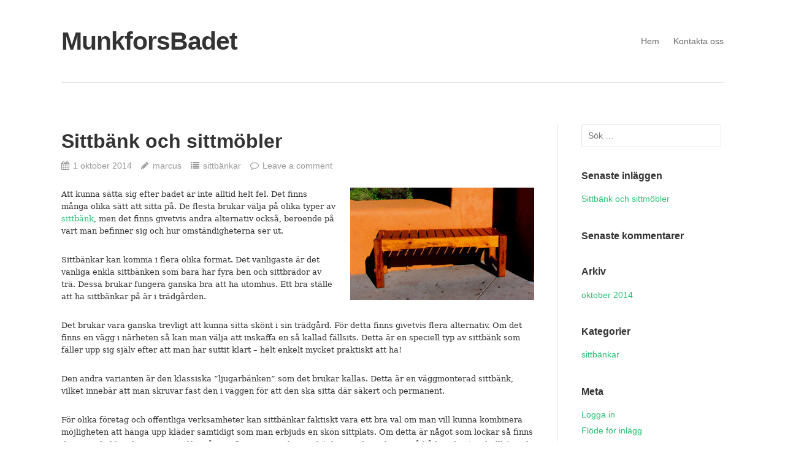

--- FILE ---
content_type: text/css
request_url: http://www.munkforsbadet.se/wp-content/themes/puro/style.css?ver=1.0.7.2
body_size: 11519
content:
/*
Theme Name: Puro
Author: Puro
Author URI: http://purothemes.com/
Theme URI: http://purothemes.com/themes/puro/
Description: A content focussed minimalist theme, perfect for your blog, portfolio or small business site. We've closely integrated SiteOrigin's Page Builder for responsive layouts and Meta Slider for smooth, easy to build sliders. Puro is responsive, Retina ready and fully compatible with Jetpack, Contact Form 7, Gravity Forms and WP PageNavi. Included is a .rtl CSS file for right to left languages. For assistance, check out our <a href="http://purothemes.com/documentation/">theme documentation</a> (http://purothemes.com/documentation/) or ask a question on our <a href="http://purothemes.com/support/">support forum</a> (http://purothemes.com/support/).
Version: 1.0.7.2
License: GNU General Public License v2 or later
License URI: http://www.gnu.org/licenses/gpl-2.0.html
Text Domain: puro
Domain Path: /languages/
Tags: custom-menu, featured-images, fluid-layout, full-width-template, two-columns, gray, green, light, one-column, post-formats, responsive-layout, right-sidebar, rtl-language-support, sticky-post, theme-options, threaded-comments, translation-ready, white
*/
/*--------------------------------------------------------------
>>> IMPORTANT NOTICE:
----------------------------------------------------------------
Please don't edit this file; any changes made here will be lost
during the theme update process. If you need to make CSS 
modifications, please, use a Custom CSS plugin or make use of a 
child theme.
--------------------------------------------------------------*/
/*--------------------------------------------------------------
>>> TABLE OF CONTENTS:
----------------------------------------------------------------
1.0 - Reset
2.0 - Layout
	2.1 - Basic Structure
	2.2 - Additional Structure
3.0 - Typography
4.0 - Elements
5.0 - Forms
6.0 - Navigation
	6.1 - Links
	6.2 - Main Menu
	6.3 - Comment, Post and Page Navigation
	6.4 - Social Menu
7.0 - Accessibility
8.0 - Alignments
9.0 - Clearings
10.0 - Widgets
	10.1 - General Styles
	10.2 - Calendar
	10.3 - RSS
	10.4 - Recent Comments
	10.5 - Recent Posts
	10.6 - Search
11.0 - Content
	11.1 - Posts and Pages
	11.2 - Left Thumbnail Post Loop
	11.3 - Left Medium Post Loop
	11.4 - Asides
	11.5 - Comments
12.0 - Media
	12.1 - Captions
	12.2 - Galleries
	12.3 - Audio
	12.4 - Attachments
13.0 - Header
14.0 - Footer
15.0 - Home
16.0 - 404
17.0 - Jetpack	
	17.1 - Contact Form
	17.2 - Gravatar Profile
	17.3 - Infinite Scroll
	17.4 - Subscriptions
	17.5 - RSS Links
	17.6 - Tiled Gallery
	17.7 - Video Player
	17.8 - WordPress Posts
18.0 - Contact Form 7
19.0 - Gravity Forms
20.0 - SiteOrigin Page Builder and Widgets Bundle
	20.1 - SiteOrigin Post Carousel Widget
21.0 - JW Player
--------------------------------------------------------------*/
/*--------------------------------------------------------------
1.0 - Reset
--------------------------------------------------------------*/
html, body, div, span, applet, object, iframe,
h1, h2, h3, h4, h5, h6, p, blockquote, pre,
a, abbr, acronym, address, big, cite, code,
del, dfn, em, font, ins, kbd, q, s, samp,
small, strike, strong, sub, sup, tt, var,
dl, dt, dd, ol, ul, li,
fieldset, form, label, legend,
table, caption, tbody, tfoot, thead, tr, th, td {
  border: 0;
  font-family: inherit;
  font-size: 100%;
  font-style: inherit;
  font-weight: inherit;
  margin: 0;
  outline: 0;
  padding: 0;
  vertical-align: baseline;
}

html {
  font-size: 100%;
  line-height: 1;
  overflow-y: scroll;
  /* Keeps page centered in all browsers regardless of content height */
  -webkit-text-size-adjust: 100%;
  /* Prevents iOS text size adjust after orientation change, without disabling user zoom */
  -ms-text-size-adjust: 100%;
  /* www.456bereastreet.com/archive/201012/controlling_text_size_in_safari_for_ios_without_disabling_user_zoom/ */
}

body {
  background: #fff;
}

article,
aside,
details,
figcaption,
figure,
footer,
header,
main,
nav,
section {
  display: block;
}

ol, ul {
  list-style: none;
}

table {
  /* tables still need 'cellspacing="0"' in the markup */
  border-collapse: collapse;
  border-spacing: 0;
}

caption, th, td {
  font-weight: normal;
  text-align: left;
  vertical-align: middle;
}

blockquote:before, blockquote:after,
q:before, q:after {
  content: "";
}

blockquote, q {
  quotes: "" "";
}

a:focus {
  outline: thin dotted;
}

a:hover,
a:active {
  outline: 0;
}

a img {
  border: 0;
}

/*--------------------------------------------------------------
2.0 - Layout
--------------------------------------------------------------*/
/*--------------------------------------------------------------
2.1 - Basic Structure
--------------------------------------------------------------*/
#page {
  max-width: 67.5rem;
  margin-left: auto;
  margin-right: auto;
  padding: 0 5%;
}
#page:after {
  content: " ";
  display: block;
  clear: both;
}

body:not(.resp) #page {
  width: 67.5rem;
}

#primary {
  -moz-box-sizing: border-box;
  -webkit-box-sizing: border-box;
  box-sizing: border-box;
  float: left;
}

.sidebar #primary {
  border-color: #e5e5e5;
  border-style: solid;
  border-width: 0 0.0625em 0 0;
  padding-right: 3.5%;
  width: 75%;
}
@media (max-width: 48rem) {
  .resp.sidebar #primary {
    border: none;
    padding-right: 0;
    padding-left: 0;
    width: 100%;
  }
}

#secondary {
  -moz-box-sizing: border-box;
  -webkit-box-sizing: border-box;
  box-sizing: border-box;
  border-color: #e5e5e5;
  border-style: solid;
  float: right;
  padding-left: 3.5%;
  width: 25%;
}
@media (max-width: 48rem) {
  .resp #secondary {
    width: 100%;
  }
}

@media (max-width: 48rem) {
  .resp.sidebar #secondary {
    border-top-width: 0.0625em;
    border-top-style: solid;
    padding-top: 2.9375em;
    margin-top: 3em;
    border-color: #e5e5e5;
  }
}
/*--------------------------------------------------------------
2.2 - Additional Structure

One Column - No Sidebar Widgets Added
Full Width Page
Full Width Page - No Title
Full Width Page - Unconstrained Content
Full Width Page - Unconstrained Content - No Title
404 Page
--------------------------------------------------------------*/
.one-column #primary,
.page-template-page-templatesfull-width-php #primary,
.page-template-page-templatesfull-width-no-title-php #primary,
.page-template-page-templatesfull-width-unconstrained-content-php #primary,
.page-template-page-templatesfull-width-unconstrained-content-no-title-php #primary,
.error404 #primary {
  border: none;
  float: none;
  padding: 0;
  width: 100%;
}

.one-column #primary #main,
.page-template-page-templatesfull-width-php #primary #main,
.page-template-page-templatesfull-width-no-title-php #primary #main,
.error404 #primary #main {
  margin-right: auto;
  margin-left: auto;
  max-width: 71.3889%;
}

.page-template-page-templatesfull-width-unconstrained-content-php #primary #main,
.page-template-page-templatesfull-width-unconstrained-content-no-title-php #primary #main {
  margin-right: auto;
  margin-left: auto;
  max-width: 100%;
}

/*--------------------------------------------------------------
3.0 - Typography
--------------------------------------------------------------*/
html {
  font-size: 100%;
  line-height: 1.6875em;
}

[class^="icon-"]:before,
[class*=" icon-"]:before {
  display: inline-block;
  font-family: 'FontAwesome';
  font-weight: normal;
  font-style: normal;
  text-decoration: inherit;
}

body,
button,
input,
select,
textarea {
  -webkit-font-smoothing: subpixel-antialiased;
  -moz-osx-font-smoothing: auto;
  color: #666;
  font-family: "Helvetica Neue", Helvetica, Arial, sans-serif;
  font-size: 16px;
  font-size: 1em;
  line-height: 1.6875;
}

::selection {
  background: #2ac176;
  color: #FFF;
}

h1, h2, h3, h4, h5, h6 {
  font-family: Arial, "Helvetica Neue", Helvetica, sans-serif;
  margin: 0.84375em 0;
  clear: both;
  color: #333;
  font-weight: 600;
  word-break: normal;
}

h1 {
  font-size: 1.8125em;
  line-height: 1.86207em;
}

h2 {
  font-size: 1.625em;
  line-height: 2.07692em;
}

h3 {
  font-size: 1.4375em;
  line-height: 1.17391em;
}

h4 {
  font-size: 1.25em;
  line-height: 1.35em;
}

h5 {
  font-size: 1.125em;
  line-height: 1.5em;
}

h6 {
  font-size: 1em;
  line-height: 1.6875em;
}

p {
  margin-bottom: 1.6875em;
}
p:last-child {
  margin-bottom: 0;
}
p:only-child {
  margin-bottom: 1.6875em;
}

b, strong {
  font-weight: 600;
}

dfn, cite, em, i {
  font-style: italic;
}

blockquote {
  border-left: 0.1875em solid #2ac176;
  margin-top: 1.6875em;
  margin-bottom: 1.6875em;
  padding: 0 0 0 1.6875em;
}
blockquote cite {
  font-size: 1em;
  line-height: 1.6875em;
  display: block;
  margin-top: 1.6875em;
}

address {
  margin: 0 0 1.6875em;
}

code, kbd, tt, var, samp, pre {
  -moz-hyphens: none;
  -ms-hyphens: none;
  -webkit-hyphens: none;
  hyphens: none;
  font-family: Consolas, "Courier New", Courier, monospace;
}

pre {
  white-space: pre;
  white-space: pre-wrap;
  white-space: pre-line;
  white-space: -pre-wrap;
  white-space: -o-pre-wrap;
  white-space: -moz-pre-wrap;
  white-space: -hp-pre-wrap;
  word-wrap: break-word;
  color: #0d0d0d;
  background: #f2f2f2;
  margin: 0 0 1.6875em;
  max-width: 100%;
  overflow: auto;
  padding: 0.84375em 1.6875em;
}

abbr, acronym {
  border-bottom: 0.0625em dotted #2ac176;
  cursor: help;
}

mark, ins {
  background: #fff9C0;
  text-decoration: none;
}

sup,
sub {
  font-size: 75%;
  height: 0;
  line-height: 0;
  position: relative;
  vertical-align: baseline;
}

sup {
  bottom: 1ex;
}

sub {
  top: .5ex;
}

small {
  font-size: 75%;
}

big {
  font-size: 125%;
}

/*--------------------------------------------------------------
4.0 - Elements
--------------------------------------------------------------*/
hr {
  background-color: #e5e5e5;
  border: 0;
  height: 0.0625em;
  margin: 0 0 1.6875em;
}

ul, ol {
  margin: 0 0 1.6875em 1.5em;
}

ul {
  list-style: disc;
}

ol {
  list-style: decimal;
}

li > ul,
li > ol {
  margin-top: 0;
  margin-bottom: 0;
}

dl {
  margin: 0 0 1.6875em;
}
dl dt {
  font-weight: 600;
}
dl dd {
  margin: 0 0 0 1.6875em;
}

img {
  height: auto;
  /* Make sure images are scaled correctly. */
  max-width: 100%;
  /* Adhere to container width. */
}

figure {
  margin: 0;
}

table {
  border: 1px solid #e5e5e5;
  margin: 0 0 1.6875em;
  width: 100%;
}
table th, table td {
  border: 1px solid #e5e5e5;
  padding: 0.5em;
}
@media (max-width: 30rem) {
  .resp table th, .resp table td {
    padding: 2%;
  }
}
table th {
  font-weight: 600;
}

/*--------------------------------------------------------------
5.0 - Forms
--------------------------------------------------------------*/
button,
input,
select,
textarea {
  font-size: 100%;
  /* Corrects font size not being inherited in all browsers */
  margin: 0;
  /* Addresses margins set differently in IE6/7, F3/4, S5, Chrome */
  outline-style: none;
  vertical-align: baseline;
  /* Improves appearance and consistency in all browsers */
  *vertical-align: middle;
  /* Improves appearance and consistency in IE6/IE7 */
}

input[type="search"]::-webkit-search-decoration,
input[type="search"]::-webkit-search-cancel-button,
input[type="search"]::-webkit-search-results-button,
input[type="search"]::-webkit-search-results-decoration {
  display: none;
}

label {
  display: block;
  font-weight: 600;
  margin-bottom: 0.4219em;
}

button,
input[type="button"],
input[type="reset"],
input[type="submit"] {
  -moz-border-radius: 3px;
  -webkit-border-radius: 3px;
  border-radius: 3px;
  -moz-box-shadow: #21975c 0 1px 0;
  -webkit-box-shadow: #21975c 0 1px 0;
  box-shadow: #21975c 0 1px 0;
  -moz-transition: 0.3s;
  -o-transition: 0.3s;
  -webkit-transition: 0.3s;
  transition: 0.3s;
  border: none;
  background: rgba(42, 193, 118, 0.8);
  color: #FFF;
  cursor: pointer;
  /* Improves usability and consistency of cursor style between image-type 'input' and others */
  -webkit-appearance: button;
  /* Corrects inability to style clickable 'input' types in iOS */
  font-weight: 400;
  padding: 0.5em 1em 0.375em;
  text-transform: uppercase;
}

button:hover,
input[type="button"]:hover,
input[type="reset"]:hover,
input[type="submit"]:hover {
  background: #2ac176;
}

input[type="checkbox"],
input[type="radio"] {
  padding: 0;
  /* Addresses excess padding in IE8/9 */
  margin-right: 0.3125em;
}

input[type="search"] {
  -webkit-appearance: textfield;
  /* Addresses appearance set to searchfield in S5, Chrome */
  -webkit-box-sizing: content-box;
  /* Addresses box sizing set to border-box in S5, Chrome (include -moz to future-proof) */
  -moz-box-sizing: content-box;
  box-sizing: content-box;
}

input[type="search"]::-webkit-search-decoration {
  /* Corrects inner padding displayed oddly in S5, Chrome on OSX */
  -webkit-appearance: none;
}

button::-moz-focus-inner,
input::-moz-focus-inner {
  /* Corrects inner padding and border displayed oddly in FF3/4 www.sitepen.com/blog/2008/05/14/the-devils-in-the-details-fixing-dojos-toolbar-buttons/ */
  border: 0;
  padding: 0;
}

input[type="text"],
input[type="email"],
input[type="url"],
input[type="tel"],
input[type="number"],
input[type="date"],
input[type="password"],
input[type="search"],
select[multiple],
textarea {
  -moz-transition: 0.3s;
  -o-transition: 0.3s;
  -webkit-transition: 0.3s;
  transition: 0.3s;
  border: 1px solid #e5e5e5;
  border-radius: 3px;
  line-height: normal;
  padding: 0.6875em 0.625rem 0.6875em;
  -webkit-appearance: none;
}

input[type="text"]:focus,
input[type="email"]:focus,
input[type="url"]:focus,
input[type="tel"]:focus,
input[type="number"]:focus,
input[type="date"]:focus,
input[type="password"]:focus,
input[type="search"]:focus,
select[multiple]:focus,
textarea:focus {
  border-color: #ccc;
}

textarea {
  -moz-box-sizing: border-box;
  -webkit-box-sizing: border-box;
  box-sizing: border-box;
  overflow: auto;
  /* Removes default vertical scrollbar in IE6/7/8/9 */
  padding: 0.625em;
  vertical-align: top;
  /* Improves readability and alignment in all browsers */
  width: 80%;
}

input[type="file"] {
  font-size: 0.875em;
  line-height: 1.92857em;
  line-height: 0;
}

/*--------------------------------------------------------------
6.0 Navigation
--------------------------------------------------------------*/
/*--------------------------------------------------------------
6.1 - Links
--------------------------------------------------------------*/
a {
  color: #2ac176;
  text-decoration: none;
}
a:hover, a:focus, a:active {
  color: #666;
}

/*--------------------------------------------------------------
6.2 - Main Menu
--------------------------------------------------------------*/
.main-navigation {
  font-size: 0.875em;
  line-height: 1.92857em;
  float: right;
  margin: 0 0 0 auto;
  max-width: 69%;
  position: relative;
  text-align: left;
  width: auto;
}
@media (max-width: 48rem) {
  .resp .main-navigation {
    margin: 0 0 0.1875em;
  }
  .resp .site-header:not(.responsive-menu) .main-navigation {
    text-align: center;
    margin: 1.5804em 0 0.1875em;
    max-width: 100%;
    width: 100%;
  }
}
.main-navigation a {
  white-space: nowrap;
  display: block;
  color: #666;
}
.main-navigation .current_page_item > a, .main-navigation .current-menu-item > a {
  color: #2ac176;
}
.main-navigation ul {
  display: block;
  list-style: none;
  margin: 0;
  padding: 0;
}
@media (max-width: 48rem) {
  .resp .main-navigation ul {
    text-align: center;
  }
}
.main-navigation ul li {
  display: inline-block;
  padding: 0 1.6518em 0 0;
  position: relative;
}
.main-navigation ul li:hover > a {
  color: #2ac176;
}
.main-navigation ul li:last-of-type {
  padding-right: 0;
}
.main-navigation ul ul {
  display: none;
  left: 0;
  padding-top: 0.1875em;
  position: absolute;
  text-align: left;
  z-index: 2;
}
@media (max-width: 64rem) {
  .resp .main-navigation ul ul {
    display: none;
  }
}
.main-navigation ul ul li {
  background: #f2f2f2;
  margin: 0;
  min-width: 9.6429em;
  padding: 0;
  width: 100%;
}
.main-navigation ul ul li a {
  padding: 0.5714em 1.1429em 0.5179em;
}
.main-navigation ul ul li:hover > a {
  background: #2ac176;
  color: #FFF;
}
.main-navigation ul ul ul {
  left: 100%;
  padding-top: 0;
  top: 0;
}
.main-navigation ul li:hover > ul {
  display: block;
}
.main-navigation .menu-item-has-children {
  margin-right: 2.6607em;
  padding-right: 0;
}
.main-navigation .menu-item-has-children a:before {
  content: "\f063";
  font-family: FontAwesome;
  font-size: 0.625em;
  padding: 0 0 0 0.6em;
  position: absolute;
  right: -1.5625em;
  top: 0.1875em;
}
@media (max-width: 64rem) {
  .resp .main-navigation .menu-item-has-children a:before {
    display: none;
  }
}
.main-navigation .menu-item-has-children .sub-menu .menu-item-has-children {
  margin-right: 0;
}
.main-navigation .menu-item-has-children .sub-menu a:before {
  content: none;
}

.center-logo .main-navigation {
  margin: 1.5804em 0 0.1875em;
  max-width: 100%;
  text-align: center;
  width: 100%;
}
@media (max-width: 48rem) {
  .resp .responsive-menu.center-logo .main-navigation {
    margin-top: 0;
  }
}

/*--------------------------------------------------------------
6.3 - Comment, Post and Page Navigation
--------------------------------------------------------------*/
.site-main .comment-navigation,
.site-main .post-navigation {
  margin-top: 3.375em;
  margin-right: auto;
  margin-left: auto;
  overflow: hidden;
}

.site-main .comment-navigation {
  margin-bottom: 3.375em;
}

.comment-navigation .nav-links,
.paging-navigation .nav-links,
.post-navigation .nav-links {
  text-align: center;
}

.comment-navigation .nav-previous,
.paging-navigation .nav-previous,
.post-navigation .nav-previous {
  float: left;
  position: relative;
}
@media (max-width: 48rem) {
  .resp .comment-navigation .nav-previous, .resp
  .paging-navigation .nav-previous, .resp
  .post-navigation .nav-previous {
    margin-bottom: 1.6875em;
    float: none;
    width: 100%;
  }
}

.comment-navigation .nav-next,
.paging-navigation .nav-next,
.post-navigation .nav-next {
  float: right;
  position: relative;
}
@media (max-width: 48rem) {
  .resp .comment-navigation .nav-next, .resp
  .paging-navigation .nav-next, .resp
  .post-navigation .nav-next {
    float: none;
    width: 100%;
  }
}

.comment-navigation .nav-previous a:before, .comment-navigation .nav-next a:after, .post-navigation .nav-previous a:before, .post-navigation .nav-next a:after {
  font-family: 'FontAwesome';
  font-size: 0.8125em;
}
.comment-navigation .nav-previous a:before, .post-navigation .nav-previous a:before {
  content: "\f060";
  padding-right: 0.5179em;
}
.comment-navigation .nav-next a:after, .post-navigation .nav-next a:after {
  content: "\f061";
  padding-left: 0.5179em;
}

.paging-navigation {
  margin-top: 3.375em;
  margin-right: auto;
  margin-left: auto;
  overflow: hidden;
  text-align: center;
}
.paging-navigation .page-numbers {
  -moz-border-radius: 4px;
  -webkit-border-radius: 4px;
  border-radius: 4px;
  border: 1px solid #e5e5e5;
  color: #999;
  display: inline-block;
  margin-right: 0.3125em;
  padding: 0.4375em 1.0625em 0.375em;
}
.paging-navigation .page-numbers:hover {
  color: #2ac176;
  border-color: #2ac176;
}
.paging-navigation .dots {
  border: none;
  padding-right: 0;
  padding-left: 0;
}
.paging-navigation .dots:hover {
  color: #666;
}
.paging-navigation .current {
  border-color: #2ac176;
  color: #2ac176;
}
.paging-navigation .prev, .paging-navigation .next {
  display: block;
  float: left;
  margin-right: 0;
  padding-right: 1.625em;
  padding-left: 1.625em;
}
.paging-navigation .next {
  float: right;
}

.meta-nav {
  font-size: 0.8125em;
}

.nav-previous .meta-nav {
  margin-right: 0.1875em;
}

.nav-next .meta-nav {
  margin-left: 0.1875em;
}

/*--------------------------------------------------------------
6.5 - Social Menu
--------------------------------------------------------------*/
@media (max-width: 48rem) {
  .resp .social-links-menu {
    float: left;
    width: 100%;
  }
}
.social-links-menu .screen-reader-text {
  left: -9999rem;
  position: absolute;
  top: -9999rem;
}
.social-links-menu ul {
  list-style: none;
  position: relative;
  margin: 0;
}
.social-links-menu ul li {
  display: inline-block;
  color: transparent;
  font-size: 0;
  line-height: 0;
  padding: 0 0.3125rem;
}
.social-links-menu ul li a {
  text-align: center;
}
.social-links-menu ul li:last-of-type {
  padding-right: 0;
}
.social-links-menu ul li a:before {
  display: block;
  color: #999;
  content: "\f08e";
  font-family: "FontAwesome";
  font-size: 1.125rem;
  vertical-align: top;
}
.social-links-menu ul li a:hover:before {
  color: #2ac176;
}
.social-links-menu ul li a[href*="behance.net"]:before {
  content: "\f1b4";
}
.social-links-menu ul li a[href*="codepen.io"]:before {
  content: "\f1cb";
}
.social-links-menu ul li a[href*="delicious.com"]:before {
  content: "\f1a5";
}
.social-links-menu ul li a[href*="deviantart.com"]:before {
  content: "\f1bd";
}
.social-links-menu ul li a[href*="digg.com"]:before {
  content: "\f1a6";
}
.social-links-menu ul li a[href*="dribbble.com"]:before {
  content: "\f17d";
}
.social-links-menu ul li a[href*="facebook.com"]:before {
  content: "\f09a";
}
.social-links-menu ul li a[href*="flickr.com"]:before {
  content: "\f16e";
}
.social-links-menu ul li a[href*="foursquare.com"]:before {
  content: "\f180";
}
.social-links-menu ul li a[href*="github.com"]:before {
  content: "\f09b";
}
.social-links-menu ul li a[href*="plus.google.com"]:before {
  content: "\f0d5";
}
.social-links-menu ul li a[href*="instagram.com"]:before {
  content: "\f16d";
}
.social-links-menu ul li a[href*="linkedin.com"]:before {
  content: "\f0e1";
}
.social-links-menu ul li a[href*="pinterest.com"]:before {
  content: "\f0d2";
}
.social-links-menu ul li a[href*="reddit.com"]:before {
  content: "\f1a1";
}
.social-links-menu ul li a[href*="soundcloud.com"]:before {
  content: "\f1be";
}
.social-links-menu ul li a[href*="stackexchange.com"]:before {
  content: "\f18d";
}
.social-links-menu ul li a[href*="stackoverflow.com"]:before {
  content: "\f16c";
}
.social-links-menu ul li a[href*="tumblr.com"]:before {
  content: "\f173";
}
.social-links-menu ul li a[href*="twitter.com"]:before {
  content: "\f099";
}
.social-links-menu ul li a[href*="vimeo.com"]:before {
  content: "\f194";
}
.social-links-menu ul li a[href*="vine.co"]:before {
  content: "\f1ca";
}
.social-links-menu ul li a[href*="vk.com"]:before {
  content: "\f189";
}
.social-links-menu ul li a[href*="weibo.com"]:before {
  content: "\f18a";
}
.social-links-menu ul li a[href*="wordpress.com"]:before {
  content: "\f19a";
}
.social-links-menu ul li a[href*="xing"]:before {
  content: "\f168";
}
.social-links-menu ul li a[href*="youtube.com"]:before {
  content: "\f167";
}

/*--------------------------------------------------------------
7.0 - Accessibility
--------------------------------------------------------------*/
.screen-reader-text {
  clip: rect(1px, 1px, 1px, 1px);
  position: absolute !important;
}

.screen-reader-text:hover,
.screen-reader-text:active,
.screen-reader-text:focus {
  background-color: #f1f1f1;
  border-radius: 3px;
  box-shadow: 0 0 2px 2px rgba(0, 0, 0, 0.6);
  clip: auto !important;
  color: #21759b;
  display: block;
  font-size: 14px;
  font-weight: bold;
  height: auto;
  left: 5px;
  line-height: normal;
  padding: 15px 23px 14px;
  text-decoration: none;
  top: 5px;
  width: auto;
  z-index: 100000;
}

/*--------------------------------------------------------------
8.0 - Alignments
--------------------------------------------------------------*/
.alignleft {
  display: inline;
  float: left;
}

.alignright {
  display: inline;
  float: right;
}

.aligncenter {
  clear: both;
  display: block;
  margin: 0 auto;
}

.alignnone {
  clear: both;
  display: block;
}

blockquote.alignleft,
figure.wp-caption.alignleft,
img.alignleft {
  margin: 0 1.6875em 1.6875em 0;
}

blockquote.alignright,
figure.wp-caption.alignright,
img.alignright {
  margin: 0 0 1.6875em 1.6875em;
}

blockquote.aligncenter,
figure.wp-caption.aligncenter,
img.aligncenter {
  margin-bottom: 1.6875em;
}

blockquote.alignnone,
figure.wp-caption.alignnone,
img.alignnone {
  margin-bottom: 1.6875em;
}

/*--------------------------------------------------------------
9.0 - Clearings
--------------------------------------------------------------*/
.clear:before,
.clear:after,
.entry-content:before,
.entry-content:after,
.gallery:before,
.gallery:after,
.comment-content:before,
.comment-content:after,
.site-header:before,
.site-header:after,
.site-content:before,
.site-content:after,
.site-footer:before,
.site-footer:after {
  content: '';
  display: table;
}

.clear:after,
.entry-content:after,
.gallery:after,
.comment-content:after,
.site-header:after,
.site-content:after,
.site-footer:after {
  clear: both;
}

/*--------------------------------------------------------------
10.0 - Widgets
--------------------------------------------------------------*/
/*--------------------------------------------------------------
10.1 - General Styles
--------------------------------------------------------------*/
#secondary .widget {
  margin-bottom: 2.5313em;
  width: 100%;
}
#secondary .widget:last-of-type {
  margin-bottom: 0;
}

#colophon .widget {
  margin-bottom: 3.375em;
}

#secondary .widget, #colophon .widget {
  font-size: 0.875em;
  line-height: 1.92857em;
}
#secondary .widget h3.widget-title, #colophon .widget h3.widget-title {
  font-size: 1.125em;
  line-height: 1.5em;
  margin-bottom: 0.8438em;
}
#secondary .widget h3.widget-title a, #colophon .widget h3.widget-title a {
  color: #333;
}
#secondary .widget h3.widget-title a:hover, #colophon .widget h3.widget-title a:hover {
  color: #2ac176;
}
#secondary .widget h3.widget-title:first-of-type, #colophon .widget h3.widget-title:first-of-type {
  margin-top: 0;
}

#secondary .widget ul, #colophon .widget ul {
  list-style: none;
  margin-left: 0;
}
#secondary .widget ul li > ul, #colophon .widget ul li > ul {
  margin-left: 1em;
}

#colophon .widget ul {
  margin: 0;
}

#secondary .widget input[type="text"],
#secondary .widget input[type="email"],
#secondary .widget input[type="url"],
#secondary .widget input[type="tel"],
#secondary .widget input[type="number"],
#secondary .widget input[type="date"],
#secondary .widget input[type="password"],
#secondary .widget input[type="search"], #colophon .widget input[type="text"],
#colophon .widget input[type="email"],
#colophon .widget input[type="url"],
#colophon .widget input[type="tel"],
#colophon .widget input[type="number"],
#colophon .widget input[type="date"],
#colophon .widget input[type="password"],
#colophon .widget input[type="search"] {
  -moz-box-sizing: border-box;
  -webkit-box-sizing: border-box;
  box-sizing: border-box;
  width: 100%;
}

#secondary .widget select, #colophon .widget select {
  max-width: 100%;
}

#secondary .widget textarea, #colophon .widget textarea {
  width: 100%;
}

/*--------------------------------------------------------------
10.2 - Calendar
--------------------------------------------------------------*/
#wp-calendar {
  border: none;
  margin: 0;
}
#wp-calendar caption {
  font-weight: 600;
  text-align: right;
  padding-bottom: 0.4286em;
}
#wp-calendar th, #wp-calendar td {
  border: none;
  padding: 0.2143em 0.2143em 0.1429em !important;
}
#wp-calendar thead th {
  text-align: center;
  padding-bottom: 0.4286em !important;
}
#wp-calendar tbody .pad {
  background: none;
}
#wp-calendar tbody td {
  background: #f2f2f2;
  border: 0.1429em solid #fff;
  text-align: center;
}
#wp-calendar tbody td:hover {
  background: #FFF;
}
#wp-calendar tbody td a {
  display: block;
}
#wp-calendar tfoot #prev, #wp-calendar tfoot #next {
  padding-top: 0.4286em !important;
}
#wp-calendar tfoot #next {
  text-align: right;
}

/*--------------------------------------------------------------
10.3 - RSS
--------------------------------------------------------------*/
#secondary .widget_rss h3.widget-title:before, #colophon .widget_rss h3.widget-title:before {
  content: "\f09e";
  display: inline-block;
  font-family: 'FontAwesome';
}
#secondary .widget_rss h3.widget-title .rsswidget, #colophon .widget_rss h3.widget-title .rsswidget {
  display: inline-block;
}
#secondary .widget_rss img, #colophon .widget_rss img {
  display: none;
}
#secondary .widget_rss li, #colophon .widget_rss li {
  margin-bottom: 1.9286em;
}
#secondary .widget_rss li:last-of-type, #colophon .widget_rss li:last-of-type {
  margin-bottom: 0;
}
#secondary .widget_rss .rsswidget, #colophon .widget_rss .rsswidget {
  display: block;
}
#secondary .widget_rss .rss-date, #colophon .widget_rss .rss-date {
  display: inline-block;
}
#secondary .widget_rss cite, #colophon .widget_rss cite {
  display: inline-block;
}

/*--------------------------------------------------------------
10.4 - Recent Comments
--------------------------------------------------------------*/
#secondary .widget_recent_comments li, #colophon .widget_recent_comments li {
  margin-bottom: 0.6429em;
}
#secondary .widget_recent_comments li:last-of-type, #colophon .widget_recent_comments li:last-of-type {
  margin-bottom: 0;
}

/*--------------------------------------------------------------
10.5 - Recent Posts
--------------------------------------------------------------*/
#secondary .widget_recent_entries span, #colophon .widget_recent_entries span {
  line-height: 0.84375em;
  margin-bottom: 1em;
  display: block;
}

/*--------------------------------------------------------------
10.6 - Search
--------------------------------------------------------------*/
#secondary .widget_search .widget-title, #colophon .widget_search .widget-title {
  margin-bottom: 1.1875em;
}
#secondary .widget_search .search-form label, #colophon .widget_search .search-form label {
  display: block !important;
}
#secondary .widget_search .search-form input[type="search"], #colophon .widget_search .search-form input[type="search"] {
  -moz-box-sizing: border-box;
  -webkit-box-sizing: border-box;
  box-sizing: border-box;
  display: block;
  font-weight: normal;
  max-width: 19.2857em;
  width: 100%;
}
#secondary .widget_search .search-form .search-submit, #colophon .widget_search .search-form .search-submit {
  display: none;
}

/*--------------------------------------------------------------
11.0 - Content
--------------------------------------------------------------*/
/*--------------------------------------------------------------
11.1 - Posts and Pages
--------------------------------------------------------------*/
article {
  border-bottom-width: 0.0625em;
  border-bottom-style: solid;
  padding-bottom: 3.3125em;
  margin-bottom: 3.375em;
  border-color: #e5e5e5;
  display: block;
}
article:last-of-type {
  border-bottom: none;
  margin-bottom: 0;
  padding-bottom: 0;
}

.entry-thumbnail {
  margin-bottom: 1.6875em;
  border: none;
  display: block;
  height: auto;
}
.entry-thumbnail img {
  display: block;
  margin: 0 auto;
}
.entry-thumbnail a {
  display: block;
}

.post-video {
  margin-bottom: 1.6875em;
}

.entry-header {
  text-align: left;
  margin: 0;
}
.entry-header h1.entry-title {
  font-size: 2em;
  line-height: 1.6875em;
  margin: 0;
}
.entry-header h1.entry-title a {
  color: #333;
}
.entry-header h1.entry-title a:hover {
  color: #2ac176;
}
@media (max-width: 30rem) {
  .resp .entry-header h1.entry-title {
    font-size: 1.4375em;
    line-height: 1.17391em;
    line-height: normal;
  }
}
.entry-header .entry-meta {
  font-size: 0.875em;
  line-height: 1.92857em;
  margin-bottom: 1.6875em;
  color: #999;
  position: relative;
}
.entry-header .entry-meta a {
  color: #999;
}
.entry-header .entry-meta a:hover {
  color: #2ac176;
}
.entry-header .entry-meta span {
  display: inline-block;
  margin-right: 1.0714em;
}
.entry-header .entry-meta span span {
  margin-right: 0;
}
.entry-header .entry-meta span:before, .entry-header .entry-meta a:before {
  font-family: 'FontAwesome';
  padding-right: 0.4554em;
}
.entry-header .entry-meta .featured-post:before {
  content: "\f08d";
}
.entry-header .entry-meta .entry-date a:before {
  content: "\f073";
}
.entry-header .entry-meta .updated {
  display: none;
}
.entry-header .entry-meta .author a:before {
  content: "\f040";
}
.entry-header .entry-meta .cat-links a:first-of-type:before {
  content: "\f03a";
}
.entry-header .entry-meta .tags-links a:first-of-type:before {
  content: "\f02b";
}
.entry-header .entry-meta .comments-link a:before {
  content: "\f0e5";
}
@media (max-width: 30rem) {
  .resp .entry-header .entry-meta .author, .resp .entry-header .entry-meta .cat-links, .resp .entry-header .entry-meta .tags-links, .resp .entry-header .entry-meta .comments-link, .resp .entry-header .entry-meta .edit-link {
    display: none;
  }
}

.sticky .entry-header .entry-meta .entry-date {
  display: none;
}

.single .entry-header .entry-meta .entry-date:before {
  content: "\f073";
}

.entry-footer {
  font-size: 0.875em;
  line-height: 1.92857em;
  color: #999;
  margin-right: auto;
  margin-left: auto;
}
.entry-footer ul {
  display: block;
  list-style: none;
  margin: 3.375em 0 -0.5625rem;
}
.entry-footer ul li {
  display: inline-block;
  vertical-align: top;
}
.entry-footer ul li .fb_iframe_widget span[style] {
  vertical-align: top !important;
}
.entry-footer ul li .fb_iframe_widget iframe {
  position: inherit !important;
}
.entry-footer .edit-link {
  display: block;
  margin: 1.6875em 0 0;
}
@media (max-width: 48rem) {
  .resp .entry-footer .edit-link {
    display: none;
  }
}
.entry-footer .edit-link a:before {
  content: "\f044";
  font-family: 'FontAwesome';
  padding-right: 0.3839em;
}
.entry-footer .edit-link a {
  color: #666;
}
.entry-footer .edit-link a:hover {
  color: #2ac176;
}

.more-link:after {
  content: "\f061";
  font-family: 'FontAwesome';
  font-size: 0.8125em;
  padding-left: 0.5179em;
}

.page-links {
  clear: both;
  margin: 0 0 1.6875em;
}
.page-links .page-links-title {
  border: none;
  color: #666;
  font-weight: 600;
  padding-right: 0;
  padding-left: 0;
  text-transform: none;
}
.page-links span {
  -moz-border-radius: 4px;
  -webkit-border-radius: 4px;
  border-radius: 4px;
  border: 0.0625rem solid #2ac176;
  color: #2ac176;
  display: inline-block;
  margin-right: 0.3125em;
  padding: 0.4375em 1.0625em 0.375em;
  text-transform: uppercase;
}
.page-links a span {
  -moz-transition: 0.3s;
  -o-transition: 0.3s;
  -webkit-transition: 0.3s;
  transition: 0.3s;
  border-color: #e5e5e5;
  color: #999;
}
.page-links a span:hover {
  color: #2ac176;
  border-color: #2ac176;
}

.page-header {
  margin-bottom: 1.6875em;
}
.page-header h1 {
  font-size: 2em;
  line-height: 1.6875em;
  margin: 0;
}
@media (max-width: 30rem) {
  .resp .page-header h1 {
    font-size: 1.4375em;
    line-height: 1.17391em;
  }
}

.format-chat .entry-content {
  background: #f2f2f2;
  color: #0d0d0d;
  font-family: Consolas, "Courier New", Courier, monospace;
  padding: 1.6875em;
}

.search-form, .post-password-form {
  margin-bottom: 0.8438em;
}
.search-form label, .post-password-form label {
  display: inline-block;
  margin-right: 0.3125em;
}

@media (max-width: 30rem) {
  .resp .post-password-form label input {
    display: block;
    margin-top: 0.8438em;
  }
}
/*--------------------------------------------------------------
11.2 - Left Thumbnail Post Loop
--------------------------------------------------------------*/
.puro-left-thumb-loop .featured-image .entry-thumbnail {
  -moz-box-sizing: border-box;
  -webkit-box-sizing: border-box;
  box-sizing: border-box;
  float: left;
  padding-right: 2.53125em;
  width: 25%;
}
@media (max-width: 48rem) {
  .resp .puro-left-thumb-loop .featured-image .entry-thumbnail {
    float: none;
    padding-right: 0;
    width: 100%;
  }
}
.puro-left-thumb-loop .featured-image .entry-header,
.puro-left-thumb-loop .featured-image .entry-content {
  -moz-box-sizing: border-box;
  -webkit-box-sizing: border-box;
  box-sizing: border-box;
  float: left;
  width: 75%;
}
@media (max-width: 48rem) {
  .resp .puro-left-thumb-loop .featured-image .entry-header, .resp
  .puro-left-thumb-loop .featured-image .entry-content {
    float: none;
    width: 100%;
  }
}
.puro-left-thumb-loop .featured-image .entry-header h1.entry-title {
  margin-top: -0.4em;
}
@media (max-width: 48rem) {
  .resp .puro-left-thumb-loop .featured-image .entry-header h1.entry-title {
    margin: 0;
  }
}

/*--------------------------------------------------------------
11.3 - Left Medium Post Loop
--------------------------------------------------------------*/
.puro-left-medium-loop .featured-image .entry-thumbnail {
  -moz-box-sizing: border-box;
  -webkit-box-sizing: border-box;
  box-sizing: border-box;
  float: left;
  padding-right: 2.53125em;
  width: 45%;
}
@media (max-width: 48rem) {
  .resp .puro-left-medium-loop .featured-image .entry-thumbnail {
    float: none;
    padding-right: 0;
    width: 100%;
  }
}
.puro-left-medium-loop .featured-image .entry-header,
.puro-left-medium-loop .featured-image .entry-content {
  -moz-box-sizing: border-box;
  -webkit-box-sizing: border-box;
  box-sizing: border-box;
  float: left;
  width: 55%;
}
@media (max-width: 48rem) {
  .resp .puro-left-medium-loop .featured-image .entry-header, .resp
  .puro-left-medium-loop .featured-image .entry-content {
    float: none;
    width: 100%;
  }
}
.puro-left-medium-loop .featured-image .entry-header h1.entry-title {
  margin-top: -0.4em;
}
@media (max-width: 48rem) {
  .resp .puro-left-medium-loop .featured-image .entry-header h1.entry-title {
    margin: 0;
  }
}

/*--------------------------------------------------------------
11.4 - Asides
--------------------------------------------------------------*/
.blog .format-aside .entry-title,
.archive .format-aside .entry-title {
  display: none;
}

/*--------------------------------------------------------------
11.5 - Comments
--------------------------------------------------------------*/
.comments-area .comments-title {
  margin-top: 2.53125em;
  border-top-width: 0.0625em;
  border-top-style: solid;
  padding-top: 2.46875em;
  border-color: #e5e5e5;
}
.comments-area .comment-list {
  margin-top: 2.53125em;
  list-style: none;
  margin-left: 0;
}
.comments-area .comment-list .comment {
  margin-top: 2.53125em;
  margin-bottom: 2.53125em;
}
.comments-area .comment-list .comment:first-of-type {
  margin-top: 0;
}
.comments-area .comment-list .comment:last-of-type {
  margin-bottom: 0;
}
.comments-area .comment-list .comment:only-of-type {
  margin-top: 2.53125em;
  margin-bottom: 2.53125em;
}
.comments-area .comment-list .comment article {
  border: none;
  margin: 0;
}
.comments-area .comment-list .pingback {
  font-size: 0.875em;
  line-height: 1.92857em;
  font-weight: 600;
}
.comments-area .comment-list .pingback a {
  font-weight: 400;
}
.comments-area .comment-awaiting-moderation {
  font-weight: 600;
  margin-bottom: 0.84375em;
}
.comments-area .comment-awaiting-moderation:before {
  content: "\f071";
  font-family: 'FontAwesome';
  font-size: 0.8125em;
  font-weight: normal;
  margin-right: 0.4465em;
}
.comments-area .comment-author, .comments-area .comment-awaiting-moderation, .comments-area .comment-content, .comments-area .comment-list .reply, .comments-area .comment-metadata {
  padding-left: 4.21875em;
}
.comments-area .comment-author {
  position: relative;
}
.comments-area .comment-author .avatar {
  border-radius: 6rem;
  height: 3rem;
  left: 0;
  position: absolute;
  top: 0.4375rem;
  width: 3rem;
}
.comments-area .comment-author .fn {
  display: inline-block;
  margin-top: 0.3125em;
}
.comments-area .comment-author .says {
  display: none;
}
.comments-area .bypostauthor .fn:before {
  content: "\f005";
  font-family: 'FontAwesome';
  font-size: 0.8125em;
  margin-right: 0.3125em;
}
.comments-area .comment-metadata {
  margin-bottom: 0.84375em;
  color: #999;
}
.comments-area .comment-metadata a {
  font-size: 0.875em;
  line-height: 1.92857em;
  color: #999;
}
.comments-area .comment-metadata a:hover {
  color: #2ac176;
}
@media (max-width: 64rem) {
  .resp .comments-area .comment-metadata .edit-link {
    display: none;
  }
}
.comments-area .comment-metadata .edit-link:before {
  content: "\0020\007c\0020";
  font-family: 'FontAwesome';
}
.comments-area .comment-content a {
  word-wrap: break-word;
}
.comments-area .comment-content p:last-of-type {
  margin-bottom: 0.8438em;
}
.comments-area .comment-list .children {
  list-style: none;
  margin: 0 0 0 1.5em;
}
@media (max-width: 30rem) {
  .resp .comments-area .comment-list .children {
    margin: 0 0 0 0.75em;
  }
}
.comments-area .comment-list .children .comment:first-of-type {
  margin-top: 2.53125em;
}
.comments-area .comment-reply-link, .comments-area .comment-reply-login {
  font-size: 0.875em;
  line-height: 1.92857em;
}
.comments-area .comment-reply-link:before, .comments-area .comment-reply-login:before {
  content: "\f064";
  font-family: 'FontAwesome';
  margin-right: 0.3839em;
}
.comments-area .comment-respond {
  border-top-width: 0.0625em;
  border-top-style: solid;
  padding-top: 3.3125em;
  margin-top: 3.375em;
  border-color: #e5e5e5;
}
.comments-area .comment-respond .comment-reply-title small {
  font-size: 100%;
}
.comments-area .comment-respond .comment-reply-title #cancel-comment-reply-link {
  line-height: 0;
  font-size: 0.6087em;
  margin: 0 0 0 0.6522em;
}
.comments-area .comment-respond .comment-reply-title #cancel-comment-reply-link:before {
  content: "\f00d";
  font-family: 'FontAwesome';
  margin-right: 0.2589em;
}
.comments-area .comment-respond .required {
  color: #c13b2a;
}
.comments-area .comment-respond .comment-form-comment {
  margin-bottom: 0.84375em;
}
.comments-area .comment-respond .form-allowed-tags {
  font-size: 0.8125em;
  line-height: 2.07692em;
}
.comments-area .comment-respond .form-submit {
  margin-top: 1.6875em;
}
.comments-area .comment-respond p:last-of-type {
  margin-bottom: 0;
}
.comments-area .no-comments {
  font-weight: 600;
  margin: 1.6875em 0 0;
}
.comments-area .commentform-error {
  background: #ffdfe0;
  border: 0.0625rem solid #c89797;
  color: #790000;
  display: block;
  margin: 1.6875em 0;
  padding: 1.26563em 0.84375em;
}

/*--------------------------------------------------------------
12.0 - Media
--------------------------------------------------------------*/
.page-content img.wp-smiley,
.entry-content img.wp-smiley,
.comment-content img.wp-smiley {
  border: none;
  padding: 0;
  margin-top: 0;
  margin-bottom: 0;
}

/* Make sure embeds and iframes fit their containers */
embed,
iframe,
object {
  max-width: 100%;
}

/*--------------------------------------------------------------
12.1 - Captions
--------------------------------------------------------------*/
.wp-caption {
  max-width: 100%;
}

.wp-caption img[class*="wp-image-"] {
  display: block;
  margin: 0 auto;
}

.wp-caption-text {
  font-size: 0.8125em;
  line-height: 1.55769em;
  font-style: italic;
  text-align: center;
}

.wp-caption .wp-caption-text {
  margin: 0.45em 0 -0.375em;
}

/*--------------------------------------------------------------
12.2 - Galleries
--------------------------------------------------------------*/
.gallery {
  margin: 2.1125em 0 1.0625em;
}

.gallery-item {
  display: inline-block;
  margin: 0 0 0.625em;
  text-align: center;
  vertical-align: top;
}

.gallery-columns-1 .gallery-item {
  width: 100%;
  float: left;
  margin-left: 0;
  margin-right: 0;
}

.gallery-columns-2 .gallery-item {
  width: 48.57143%;
  float: left;
}
.gallery-columns-2 .gallery-item:nth-child(2n + 1) {
  margin-left: 0;
  margin-right: -100%;
  clear: both;
  margin-left: 0;
}
.gallery-columns-2 .gallery-item:nth-child(2n + 2) {
  margin-left: 51.42857%;
  margin-right: -100%;
  clear: none;
}

.gallery-columns-3 .gallery-item {
  width: 31.42857%;
  float: left;
}
.gallery-columns-3 .gallery-item:nth-child(3n + 1) {
  margin-left: 0;
  margin-right: -100%;
  clear: both;
  margin-left: 0;
}
.gallery-columns-3 .gallery-item:nth-child(3n + 2) {
  margin-left: 34.28571%;
  margin-right: -100%;
  clear: none;
}
.gallery-columns-3 .gallery-item:nth-child(3n + 3) {
  margin-left: 68.57143%;
  margin-right: -100%;
  clear: none;
}

.gallery-columns-4 .gallery-item {
  width: 22.85714%;
  float: left;
}
.gallery-columns-4 .gallery-item:nth-child(4n + 1) {
  margin-left: 0;
  margin-right: -100%;
  clear: both;
  margin-left: 0;
}
.gallery-columns-4 .gallery-item:nth-child(4n + 2) {
  margin-left: 25.71429%;
  margin-right: -100%;
  clear: none;
}
.gallery-columns-4 .gallery-item:nth-child(4n + 3) {
  margin-left: 51.42857%;
  margin-right: -100%;
  clear: none;
}
.gallery-columns-4 .gallery-item:nth-child(4n + 4) {
  margin-left: 77.14286%;
  margin-right: -100%;
  clear: none;
}

.gallery-columns-5 .gallery-item {
  width: 17.71429%;
  float: left;
}
.gallery-columns-5 .gallery-item:nth-child(5n + 1) {
  margin-left: 0;
  margin-right: -100%;
  clear: both;
  margin-left: 0;
}
.gallery-columns-5 .gallery-item:nth-child(5n + 2) {
  margin-left: 20.57143%;
  margin-right: -100%;
  clear: none;
}
.gallery-columns-5 .gallery-item:nth-child(5n + 3) {
  margin-left: 41.14286%;
  margin-right: -100%;
  clear: none;
}
.gallery-columns-5 .gallery-item:nth-child(5n + 4) {
  margin-left: 61.71429%;
  margin-right: -100%;
  clear: none;
}
.gallery-columns-5 .gallery-item:nth-child(5n + 5) {
  margin-left: 82.28571%;
  margin-right: -100%;
  clear: none;
}

.gallery-columns-6 .gallery-item {
  width: 14.28571%;
  float: left;
}
.gallery-columns-6 .gallery-item:nth-child(6n + 1) {
  margin-left: 0;
  margin-right: -100%;
  clear: both;
  margin-left: 0;
}
.gallery-columns-6 .gallery-item:nth-child(6n + 2) {
  margin-left: 17.14286%;
  margin-right: -100%;
  clear: none;
}
.gallery-columns-6 .gallery-item:nth-child(6n + 3) {
  margin-left: 34.28571%;
  margin-right: -100%;
  clear: none;
}
.gallery-columns-6 .gallery-item:nth-child(6n + 4) {
  margin-left: 51.42857%;
  margin-right: -100%;
  clear: none;
}
.gallery-columns-6 .gallery-item:nth-child(6n + 5) {
  margin-left: 68.57143%;
  margin-right: -100%;
  clear: none;
}
.gallery-columns-6 .gallery-item:nth-child(6n + 6) {
  margin-left: 85.71429%;
  margin-right: -100%;
  clear: none;
}

.gallery-columns-7 .gallery-item {
  width: 11.82571%;
  float: left;
}
.gallery-columns-7 .gallery-item:nth-child(7n + 1) {
  margin-left: 0;
  margin-right: -100%;
  clear: both;
  margin-left: 0;
}
.gallery-columns-7 .gallery-item:nth-child(7n + 2) {
  margin-left: 14.68286%;
  margin-right: -100%;
  clear: none;
}
.gallery-columns-7 .gallery-item:nth-child(7n + 3) {
  margin-left: 29.36571%;
  margin-right: -100%;
  clear: none;
}
.gallery-columns-7 .gallery-item:nth-child(7n + 4) {
  margin-left: 44.04857%;
  margin-right: -100%;
  clear: none;
}
.gallery-columns-7 .gallery-item:nth-child(7n + 5) {
  margin-left: 58.73143%;
  margin-right: -100%;
  clear: none;
}
.gallery-columns-7 .gallery-item:nth-child(7n + 6) {
  margin-left: 73.41429%;
  margin-right: -100%;
  clear: none;
}
.gallery-columns-7 .gallery-item:nth-child(7n + 7) {
  margin-left: 88.09714%;
  margin-right: -100%;
  clear: none;
}

.gallery-columns-8 .gallery-item {
  width: 10%;
  float: left;
}
.gallery-columns-8 .gallery-item:nth-child(8n + 1) {
  margin-left: 0;
  margin-right: -100%;
  clear: both;
  margin-left: 0;
}
.gallery-columns-8 .gallery-item:nth-child(8n + 2) {
  margin-left: 12.85714%;
  margin-right: -100%;
  clear: none;
}
.gallery-columns-8 .gallery-item:nth-child(8n + 3) {
  margin-left: 25.71429%;
  margin-right: -100%;
  clear: none;
}
.gallery-columns-8 .gallery-item:nth-child(8n + 4) {
  margin-left: 38.57143%;
  margin-right: -100%;
  clear: none;
}
.gallery-columns-8 .gallery-item:nth-child(8n + 5) {
  margin-left: 51.42857%;
  margin-right: -100%;
  clear: none;
}
.gallery-columns-8 .gallery-item:nth-child(8n + 6) {
  margin-left: 64.28571%;
  margin-right: -100%;
  clear: none;
}
.gallery-columns-8 .gallery-item:nth-child(8n + 7) {
  margin-left: 77.14286%;
  margin-right: -100%;
  clear: none;
}
.gallery-columns-8 .gallery-item:nth-child(8n + 8) {
  margin-left: 90%;
  margin-right: -100%;
  clear: none;
}

.gallery-columns-9 .gallery-item {
  width: 8.57114%;
  float: left;
}
.gallery-columns-9 .gallery-item:nth-child(9n + 1) {
  margin-left: 0;
  margin-right: -100%;
  clear: both;
  margin-left: 0;
}
.gallery-columns-9 .gallery-item:nth-child(9n + 2) {
  margin-left: 11.42829%;
  margin-right: -100%;
  clear: none;
}
.gallery-columns-9 .gallery-item:nth-child(9n + 3) {
  margin-left: 22.85657%;
  margin-right: -100%;
  clear: none;
}
.gallery-columns-9 .gallery-item:nth-child(9n + 4) {
  margin-left: 34.28486%;
  margin-right: -100%;
  clear: none;
}
.gallery-columns-9 .gallery-item:nth-child(9n + 5) {
  margin-left: 45.71314%;
  margin-right: -100%;
  clear: none;
}
.gallery-columns-9 .gallery-item:nth-child(9n + 6) {
  margin-left: 57.14143%;
  margin-right: -100%;
  clear: none;
}
.gallery-columns-9 .gallery-item:nth-child(9n + 7) {
  margin-left: 68.56971%;
  margin-right: -100%;
  clear: none;
}
.gallery-columns-9 .gallery-item:nth-child(9n + 8) {
  margin-left: 79.998%;
  margin-right: -100%;
  clear: none;
}
.gallery-columns-9 .gallery-item:nth-child(9n + 9) {
  margin-left: 91.42629%;
  margin-right: -100%;
  clear: none;
}

.gallery-caption {
  margin-bottom: 0.625em;
}

.gallery-columns-6 .gallery-caption,
.gallery-columns-7 .gallery-caption,
.gallery-columns-8 .gallery-caption,
.gallery-columns-9 .gallery-caption {
  display: none;
}

/*--------------------------------------------------------------
12.3 - Audio
--------------------------------------------------------------*/
.mejs-container button {
  background: #333;
}

.mejs-controls .mejs-button button {
  -moz-box-shadow: #333 0 0 0;
  -webkit-box-shadow: #333 0 0 0;
  box-shadow: #333 0 0 0;
}

/*--------------------------------------------------------------
12.4 - Attachments
--------------------------------------------------------------*/
.attachment .entry-header h1.entry-title {
  margin-bottom: 1.6875em;
}

/*--------------------------------------------------------------
13.0 - Header
--------------------------------------------------------------*/
.site-header {
  border-bottom: 0.0625rem solid #e5e5e5;
  margin: 0 0 4.21875em;
  padding: 2.53125em 0;
  position: relative;
  width: 100%;
  /* Center the site branding text if the center logo setting is enabled */
}
@media (min-width: 48rem) {
  .site-header:not(.center-logo) {
    -webkit-align-items: center;
    align-items: center;
    display: -webkit-flex;
    display: flex;
  }
}
body:not(.resp) .site-header:not(.center-logo) {
  -webkit-align-items: center;
  align-items: center;
  display: -webkit-flex;
  display: flex;
}
.site-header .site-branding {
  -moz-box-sizing: border-box;
  -webkit-box-sizing: border-box;
  box-sizing: border-box;
  float: left;
  margin: 0;
  max-width: 31%;
  padding-right: 1.6875em;
}
.site-header .site-branding img {
  margin-top: 0.625em;
}
@media (max-width: 48rem) {
  .resp .site-header .site-branding {
    max-width: 100%;
    width: 100%;
  }
}
.site-header .site-branding h1.site-title {
  font-size: 2.5625em;
  line-height: 1.31707em;
  font-family: Arial, "Helvetica Neue", Helvetica, sans-serif;
  font-weight: bold;
  letter-spacing: -1px;
  margin: 0;
}
.site-header .site-branding h1.site-title a {
  color: #333;
  text-decoration: none;
}
.site-header .site-branding h2.site-description {
  font-size: 1em;
  line-height: 1.6875em;
  color: #999;
  font-weight: normal;
  margin: -0.375em 0 0.25em;
}
.site-header.center-logo .site-branding {
  max-width: 100%;
  text-align: center;
  width: 100%;
}

/* Below breakpoint $medium, center the site branding text if responsive layout is enabled and the responsive menu is disabled */
@media (max-width: 48rem) {
  .resp .site-header:not(.responsive-menu) .site-branding {
    padding-right: 0;
    text-align: center;
  }
}
/*--------------------------------------------------------------
14.0 - Footer
--------------------------------------------------------------*/
.site-footer {
  border-top-width: 0.0625em;
  border-top-style: solid;
  padding-top: 3.3125em;
  margin-top: 5.0625em;
  padding-bottom: 3.375em;
  border-color: #e5e5e5;
}
.site-footer .widget:last-of-type {
  float: right;
  margin-right: 0;
}
.site-footer .widget-count-1 {
  width: 100%;
  float: left;
  margin-left: 0;
  margin-right: 0;
}
.site-footer .widget-count-2 {
  width: 48.57143%;
  float: left;
  margin-right: 2.85714%;
}
.site-footer .widget-count-3 {
  width: 31.42857%;
  float: left;
  margin-right: 2.85714%;
}
.site-footer .widget-count-4 {
  width: 22.85714%;
  float: left;
  margin-right: 2.85714%;
}
.site-footer .widget-count-5 {
  width: 17.71429%;
  float: left;
  margin-right: 2.85714%;
}
.site-footer .widget-count-6 {
  width: 14.28571%;
  float: left;
  margin-right: 2.85714%;
}
.site-footer .widget-count-7 {
  width: 11.83686%;
  float: left;
  margin-right: 2.85714%;
}
.site-footer .widget-count-8 {
  width: 10%;
  float: left;
  margin-right: 2.85714%;
}
.site-footer .widget-count-9 {
  width: 8.57114%;
  float: left;
  margin-right: 2.85714%;
}
.site-footer .widget-count-10 {
  width: 7.42857%;
  float: left;
  margin-right: 2.85714%;
}
@media (max-width: 30rem) {
  .resp .site-footer .widget-count-1, .resp .site-footer .widget-count-2, .resp .site-footer .widget-count-3, .resp .site-footer .widget-count-4, .resp .site-footer .widget-count-5, .resp .site-footer .widget-count-6, .resp .site-footer .widget-count-7, .resp .site-footer .widget-count-8, .resp .site-footer .widget-count-9, .resp .site-footer .widget-count-10 {
    width: 100%;
  }
}
.site-footer ul {
  margin-bottom: -0.3125em;
}
.site-footer .site-info, .site-footer .theme-attribution {
  font-size: 0.8125em;
  line-height: 2.07692em;
  color: #999;
  float: left;
  margin-top: 1.6875em;
  text-align: left;
}
.site-footer .site-info a, .site-footer .theme-attribution a {
  color: #999;
}
.site-footer .site-info a:hover, .site-footer .theme-attribution a:hover {
  color: #2ac176;
}
.site-footer .social-links-menu {
  float: right;
  margin-top: 1.6875em;
}

/*--------------------------------------------------------------
15.0 - Home
--------------------------------------------------------------*/
.home .metaslider {
  margin: 0 0 4.21875em;
}

/*--------------------------------------------------------------
17.0 - Jetpack	
--------------------------------------------------------------*/
/*--------------------------------------------------------------
17.1 - Contact Form
--------------------------------------------------------------*/
div[id*="contact-form"] div {
  margin-bottom: 1.6875em;
}
div[id*="contact-form"] div label {
  margin-bottom: 0.42188em;
}
div[id*="contact-form"] div label span {
  font-size: 0.8125em;
  line-height: 2.07692em;
  color: #999;
}
div[id*="contact-form"] div input, div[id*="contact-form"] div input[type='text'], div[id*="contact-form"] div input[type='email'] {
  margin-bottom: 0;
}
div[id*="contact-form"] div textarea {
  -moz-box-sizing: border-box;
  -webkit-box-sizing: border-box;
  box-sizing: border-box;
  margin: 0;
  overflow: auto;
  /* Removes default vertical scrollbar in IE6/7/8/9 */
  padding: 0.625em;
  vertical-align: top;
  /* Improves readability and alignment in all browsers */
}
div[id*="contact-form"] h3 {
  font-size: 1.25em;
  line-height: 1.35em;
  margin: 0;
}
div[id*="contact-form"] blockquote {
  font-size: 1em;
  line-height: 1.6875em;
}
div[id*="contact-form"] .form-error {
  font-size: 0.875em;
  line-height: 1.92857em;
  margin-bottom: 1.6875em;
  background: #ffdfe0;
  border-top: 1px solid #c89797;
  border-bottom: 1px solid #c89797;
  color: #790000;
  padding: 0.50625em 1.6875em 0.84375em;
}
div[id*="contact-form"] .form-error h3 {
  font-size: 1em;
  line-height: 1.6875em;
  color: #790000;
}
div[id*="contact-form"] .form-error .form-errors {
  margin-bottom: 0;
}
div[id*="contact-form"] .form-error .form-errors .form-error-message {
  color: #790000;
}

#secondary div[id*="contact-form"] h3, #colophon div[id*="contact-form"] h3 {
  font-size: 1em;
  line-height: 1.6875em;
  margin: 0;
}
#secondary div[id*="contact-form"] blockquote, #colophon div[id*="contact-form"] blockquote {
  font-size: 0.875em;
  line-height: 1.92857em;
}
#secondary div[id*="contact-form"] .form-error, #colophon div[id*="contact-form"] .form-error {
  font-size: 0.875em;
  line-height: 1.92857em;
  margin-bottom: 0.84375em;
  padding: 0.25313em 0.84375em 0.42188em;
}
#secondary div[id*="contact-form"] .form-error h3, #colophon div[id*="contact-form"] .form-error h3 {
  font-size: 1em;
  line-height: 1.6875em;
  color: #790000;
}

/*--------------------------------------------------------------
17.2 - Gravatar Profile
--------------------------------------------------------------*/
#secondary .widget-grofile h4, #colophon .widget-grofile h4 {
  font-size: 0.875em;
  line-height: 1.92857em;
  margin: 0;
}

/*--------------------------------------------------------------
17.3 - Infinite Scroll
--------------------------------------------------------------*/
.infinite-scroll .paging-navigation,
.infinite-scroll.neverending .site-footer {
  /* Theme Footer (when set to scrolling) */
  display: none;
}

.infinity-end.neverending .site-footer {
  display: block;
}

#infinite-handle {
  margin: 3.375em 0 0;
  text-align: center;
}
#infinite-handle span {
  -moz-border-radius: 3px;
  -webkit-border-radius: 3px;
  border-radius: 3px;
  -moz-box-shadow: #21975c 0 1px 0;
  -webkit-box-shadow: #21975c 0 1px 0;
  box-shadow: #21975c 0 1px 0;
  -moz-transition: 0.3s;
  -o-transition: 0.3s;
  -webkit-transition: 0.3s;
  transition: 0.3s;
  border: none;
  background: rgba(42, 193, 118, 0.8);
  color: #FFF;
  cursor: pointer;
  /* Improves usability and consistency of cursor style between image-type 'input' and others */
  font-weight: 400;
  padding: 0.5em 1em 0.375em;
  text-transform: uppercase;
}
#infinite-handle span:hover {
  background: #2ac176;
}

.infinite-scroll .infinite-loader {
  height: 1.625em;
  padding: 4.21875em 0 0;
}
.infinite-scroll .infinite-loader .spinner {
  margin: 0 auto;
  top: 0.3125rem !important;
  left: 0 !important;
}

.infinite-scroll.neverending .infinite-loader .spinner {
  top: -3.3125rem !important;
}

.rtl .infinite-loader .spinner {
  right: 0 !important;
  left: auto !important;
}

.infinite-wrap {
  border-top-width: 0.0625em;
  border-top-style: solid;
  padding-top: 3.3125em;
  margin-top: 3.375em;
  border-color: #e5e5e5;
}

#infinite-footer .container {
  border-color: #e5e5e5;
}
#infinite-footer .blog-info a {
  font-size: 0.8125em;
  line-height: 2.07692em;
  color: #333;
}
#infinite-footer .blog-info a:hover {
  color: #2ac176;
  text-decoration: none;
}
#infinite-footer .blog-credits {
  font-size: 0.6875em;
  line-height: 2.45455em;
  color: #666;
}
#infinite-footer .blog-credits a {
  color: #666;
}
#infinite-footer .blog-credits a:hover {
  color: #2ac176;
  text-decoration: none;
}

/*--------------------------------------------------------------
17.4 - RSS Links
--------------------------------------------------------------*/
.widget_rss_links p {
  font-weight: 600;
  margin: 0 0 0.84375em;
}
.widget_rss_links p img {
  display: block;
}

/*--------------------------------------------------------------
17.5 - Subscriptions
--------------------------------------------------------------*/
p.comment-subscription-form {
  margin-bottom: 0;
}
p.comment-subscription-form input[type="checkbox"] {
  font-size: 0.875em;
  line-height: 1.92857em;
}
p.comment-subscription-form label.subscribe-label {
  font-size: 0.875em;
  line-height: 1.92857em;
  font-weight: normal;
  margin-bottom: 0;
}

/*--------------------------------------------------------------
17.6 - Tiled Gallery
--------------------------------------------------------------*/
.entry-content .tiled-gallery {
  margin: 0 0 1.6875em;
}

/*--------------------------------------------------------------
17.7 - Video Player
--------------------------------------------------------------*/
.entry-content .video-player {
  margin: 0 0 1.6875em;
}

/*--------------------------------------------------------------
17.8 - WordPress Posts
--------------------------------------------------------------*/
#secondary .jetpack-display-remote-posts h4, #colophon .jetpack-display-remote-posts h4 {
  font-size: 0.875em;
  line-height: 1.92857em;
  font-size: 100%;
  margin: 0 0 0.84375em;
}
#secondary .jetpack-display-remote-posts p, #colophon .jetpack-display-remote-posts p {
  font-size: 100%;
  line-height: 1.625em !important;
  margin: 0 0 1.6875em !important;
}

/*--------------------------------------------------------------
18.0 - Contact Form 7
--------------------------------------------------------------*/
.wpcf7 p {
  font-weight: 600;
}
.wpcf7 p span {
  font-weight: 400;
}
.wpcf7 p span[style] {
  display: block !important;
}
.wpcf7 p .wpcf7-form-control-wrap, .wpcf7 p .wpcf7-form-control {
  display: block;
  margin-top: 0.42188em;
}
.wpcf7 p .wpcf7-not-valid-tip {
  font-size: 0.875em;
  line-height: 1.92857em;
  background: #ffdfe0;
  border-top: 0.0625rem solid #c89797;
  border-bottom: 0.0625rem solid #c89797;
  color: #790000;
  margin-top: 1.6875em;
  padding: 0.42188em;
}
.wpcf7 p select.wpcf7-select option::selection {
  background: red;
}
.wpcf7 p span.wpcf7-list-item-label {
  margin-right: 0.3125em;
}
.wpcf7 p span.wpcf7-list-item {
  margin: 0 0.75em 0 0;
}
.wpcf7 p .wpcf7-form-control.wpcf7-submit {
  float: left;
  margin: 0;
}
.wpcf7 p img.ajax-loader {
  float: left;
  display: block;
  margin: 0.75em 0 0 1.5em;
}
.wpcf7 .wpcf7-validation-errors {
  background: #ffdfe0;
  border: none;
  border-top: 0.0625rem solid #c89797;
  border-bottom: 0.0625rem solid #c89797;
  color: #790000;
  float: left;
  margin-top: 1.6875em;
}
.wpcf7 .wpcf7-response-output {
  font-size: 0.875em;
  line-height: 1.92857em;
  -moz-box-sizing: border-box;
  -webkit-box-sizing: border-box;
  box-sizing: border-box;
  clear: both;
  margin: 1.6875em 0 0;
  padding: 0.84375em;
  width: 100%;
}
.wpcf7 .wpcf7-mail-sent-ok {
  background: #fffbcc;
  border: none;
  border-top: 0.0625rem solid #e6db55;
  border-bottom: 0.0625rem solid #e6db55;
  color: #666;
  float: left;
  margin-top: 1.6875em;
}
.wpcf7:after {
  content: ".";
  clear: both;
  display: block;
  height: 0;
  visibility: hidden;
}

/*--------------------------------------------------------------
19.0 - Gravity Forms
--------------------------------------------------------------*/
.gform_wrapper .gfield_checkbox li input[type=checkbox],
.gform_wrapper .gfield_radio li input[type=radio],
.gform_wrapper .gfield_checkbox li input {
  margin-left: 0.125em;
}

.ui-datepicker a {
  -moz-transition: 0s;
  -o-transition: 0s;
  -webkit-transition: 0s;
  transition: 0s;
}

.gform_confirmation_wrapper .gform_confirmation_message {
  font-size: 1em;
  line-height: 1.6875em;
  font-size: 1em !important;
  background: #fffbcc;
  border: 0.0625em solid #e6db55 !important;
  border-right: none !important;
  border-left: none !important;
  color: #666;
  padding: 1.2656em 0.8438em;
}

#secondary .gform_confirmation_wrapper .gform_confirmation_message, #colophon .gform_confirmation_wrapper .gform_confirmation_message {
  font-size: 0.875em !important;
  font-size: 0.875em;
  line-height: 1.92857em;
}

/*--------------------------------------------------------------
20.0 - SiteOrigin Page Builder and Widgets Bundle
--------------------------------------------------------------*/
/*--------------------------------------------------------------
20.1 - SiteOrigin Post Carousel Widget
--------------------------------------------------------------*/
.sow-carousel-wrapper ul.sow-carousel-items li.sow-carousel-item h3 a {
  font-weight: bold;
}

span.jwcontrols span button {
  -moz-border-radius: initial;
  -webkit-border-radius: initial;
  border-radius: initial;
  -moz-box-shadow: initial;
  -webkit-box-shadow: initial;
  box-shadow: initial;
  -moz-transition: initial;
  -o-transition: initial;
  -webkit-transition: initial;
  transition: initial;
  border: none;
  background: initial;
  color: initial;
  -webkit-appearance: initial;
  font-weight: initial;
  padding: initial;
  text-transform: initial;
}


--- FILE ---
content_type: application/javascript
request_url: http://www.munkforsbadet.se/wp-content/themes/puro/js/jquery.theme-main.min.js?ver=1.0.7.2
body_size: 257
content:
jQuery(document).ready(function($){var t=window.devicePixelRatio?window.devicePixelRatio:1;t>1&&$("img[data-retina-image]").each(function(){var t=$(this);t.attr("src",t.data("retina-image")),"undefined"==typeof t.attr("width")&&t.load(function(){var i=[t.width(),t.height()];t.width(i[0]/2),t.height(i[1]/2)})}),"undefined"!=typeof $.fn.fitVids&&$(".entry-content, .entry-content .panel").fitVids()});